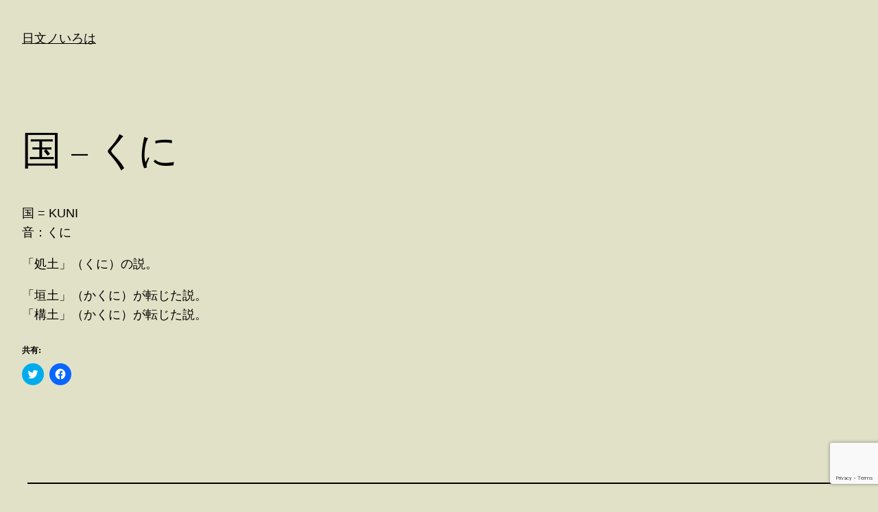

--- FILE ---
content_type: text/html; charset=utf-8
request_url: https://www.google.com/recaptcha/api2/anchor?ar=1&k=6LfJmsUUAAAAAHQcHm4EL-SdLW1QDuAHnddwnIUF&co=aHR0cHM6Ly9oaWZ1bWktaXJvaGEuY29tOjQ0Mw..&hl=en&v=PoyoqOPhxBO7pBk68S4YbpHZ&size=invisible&anchor-ms=20000&execute-ms=30000&cb=7qix78f9mii4
body_size: 48695
content:
<!DOCTYPE HTML><html dir="ltr" lang="en"><head><meta http-equiv="Content-Type" content="text/html; charset=UTF-8">
<meta http-equiv="X-UA-Compatible" content="IE=edge">
<title>reCAPTCHA</title>
<style type="text/css">
/* cyrillic-ext */
@font-face {
  font-family: 'Roboto';
  font-style: normal;
  font-weight: 400;
  font-stretch: 100%;
  src: url(//fonts.gstatic.com/s/roboto/v48/KFO7CnqEu92Fr1ME7kSn66aGLdTylUAMa3GUBHMdazTgWw.woff2) format('woff2');
  unicode-range: U+0460-052F, U+1C80-1C8A, U+20B4, U+2DE0-2DFF, U+A640-A69F, U+FE2E-FE2F;
}
/* cyrillic */
@font-face {
  font-family: 'Roboto';
  font-style: normal;
  font-weight: 400;
  font-stretch: 100%;
  src: url(//fonts.gstatic.com/s/roboto/v48/KFO7CnqEu92Fr1ME7kSn66aGLdTylUAMa3iUBHMdazTgWw.woff2) format('woff2');
  unicode-range: U+0301, U+0400-045F, U+0490-0491, U+04B0-04B1, U+2116;
}
/* greek-ext */
@font-face {
  font-family: 'Roboto';
  font-style: normal;
  font-weight: 400;
  font-stretch: 100%;
  src: url(//fonts.gstatic.com/s/roboto/v48/KFO7CnqEu92Fr1ME7kSn66aGLdTylUAMa3CUBHMdazTgWw.woff2) format('woff2');
  unicode-range: U+1F00-1FFF;
}
/* greek */
@font-face {
  font-family: 'Roboto';
  font-style: normal;
  font-weight: 400;
  font-stretch: 100%;
  src: url(//fonts.gstatic.com/s/roboto/v48/KFO7CnqEu92Fr1ME7kSn66aGLdTylUAMa3-UBHMdazTgWw.woff2) format('woff2');
  unicode-range: U+0370-0377, U+037A-037F, U+0384-038A, U+038C, U+038E-03A1, U+03A3-03FF;
}
/* math */
@font-face {
  font-family: 'Roboto';
  font-style: normal;
  font-weight: 400;
  font-stretch: 100%;
  src: url(//fonts.gstatic.com/s/roboto/v48/KFO7CnqEu92Fr1ME7kSn66aGLdTylUAMawCUBHMdazTgWw.woff2) format('woff2');
  unicode-range: U+0302-0303, U+0305, U+0307-0308, U+0310, U+0312, U+0315, U+031A, U+0326-0327, U+032C, U+032F-0330, U+0332-0333, U+0338, U+033A, U+0346, U+034D, U+0391-03A1, U+03A3-03A9, U+03B1-03C9, U+03D1, U+03D5-03D6, U+03F0-03F1, U+03F4-03F5, U+2016-2017, U+2034-2038, U+203C, U+2040, U+2043, U+2047, U+2050, U+2057, U+205F, U+2070-2071, U+2074-208E, U+2090-209C, U+20D0-20DC, U+20E1, U+20E5-20EF, U+2100-2112, U+2114-2115, U+2117-2121, U+2123-214F, U+2190, U+2192, U+2194-21AE, U+21B0-21E5, U+21F1-21F2, U+21F4-2211, U+2213-2214, U+2216-22FF, U+2308-230B, U+2310, U+2319, U+231C-2321, U+2336-237A, U+237C, U+2395, U+239B-23B7, U+23D0, U+23DC-23E1, U+2474-2475, U+25AF, U+25B3, U+25B7, U+25BD, U+25C1, U+25CA, U+25CC, U+25FB, U+266D-266F, U+27C0-27FF, U+2900-2AFF, U+2B0E-2B11, U+2B30-2B4C, U+2BFE, U+3030, U+FF5B, U+FF5D, U+1D400-1D7FF, U+1EE00-1EEFF;
}
/* symbols */
@font-face {
  font-family: 'Roboto';
  font-style: normal;
  font-weight: 400;
  font-stretch: 100%;
  src: url(//fonts.gstatic.com/s/roboto/v48/KFO7CnqEu92Fr1ME7kSn66aGLdTylUAMaxKUBHMdazTgWw.woff2) format('woff2');
  unicode-range: U+0001-000C, U+000E-001F, U+007F-009F, U+20DD-20E0, U+20E2-20E4, U+2150-218F, U+2190, U+2192, U+2194-2199, U+21AF, U+21E6-21F0, U+21F3, U+2218-2219, U+2299, U+22C4-22C6, U+2300-243F, U+2440-244A, U+2460-24FF, U+25A0-27BF, U+2800-28FF, U+2921-2922, U+2981, U+29BF, U+29EB, U+2B00-2BFF, U+4DC0-4DFF, U+FFF9-FFFB, U+10140-1018E, U+10190-1019C, U+101A0, U+101D0-101FD, U+102E0-102FB, U+10E60-10E7E, U+1D2C0-1D2D3, U+1D2E0-1D37F, U+1F000-1F0FF, U+1F100-1F1AD, U+1F1E6-1F1FF, U+1F30D-1F30F, U+1F315, U+1F31C, U+1F31E, U+1F320-1F32C, U+1F336, U+1F378, U+1F37D, U+1F382, U+1F393-1F39F, U+1F3A7-1F3A8, U+1F3AC-1F3AF, U+1F3C2, U+1F3C4-1F3C6, U+1F3CA-1F3CE, U+1F3D4-1F3E0, U+1F3ED, U+1F3F1-1F3F3, U+1F3F5-1F3F7, U+1F408, U+1F415, U+1F41F, U+1F426, U+1F43F, U+1F441-1F442, U+1F444, U+1F446-1F449, U+1F44C-1F44E, U+1F453, U+1F46A, U+1F47D, U+1F4A3, U+1F4B0, U+1F4B3, U+1F4B9, U+1F4BB, U+1F4BF, U+1F4C8-1F4CB, U+1F4D6, U+1F4DA, U+1F4DF, U+1F4E3-1F4E6, U+1F4EA-1F4ED, U+1F4F7, U+1F4F9-1F4FB, U+1F4FD-1F4FE, U+1F503, U+1F507-1F50B, U+1F50D, U+1F512-1F513, U+1F53E-1F54A, U+1F54F-1F5FA, U+1F610, U+1F650-1F67F, U+1F687, U+1F68D, U+1F691, U+1F694, U+1F698, U+1F6AD, U+1F6B2, U+1F6B9-1F6BA, U+1F6BC, U+1F6C6-1F6CF, U+1F6D3-1F6D7, U+1F6E0-1F6EA, U+1F6F0-1F6F3, U+1F6F7-1F6FC, U+1F700-1F7FF, U+1F800-1F80B, U+1F810-1F847, U+1F850-1F859, U+1F860-1F887, U+1F890-1F8AD, U+1F8B0-1F8BB, U+1F8C0-1F8C1, U+1F900-1F90B, U+1F93B, U+1F946, U+1F984, U+1F996, U+1F9E9, U+1FA00-1FA6F, U+1FA70-1FA7C, U+1FA80-1FA89, U+1FA8F-1FAC6, U+1FACE-1FADC, U+1FADF-1FAE9, U+1FAF0-1FAF8, U+1FB00-1FBFF;
}
/* vietnamese */
@font-face {
  font-family: 'Roboto';
  font-style: normal;
  font-weight: 400;
  font-stretch: 100%;
  src: url(//fonts.gstatic.com/s/roboto/v48/KFO7CnqEu92Fr1ME7kSn66aGLdTylUAMa3OUBHMdazTgWw.woff2) format('woff2');
  unicode-range: U+0102-0103, U+0110-0111, U+0128-0129, U+0168-0169, U+01A0-01A1, U+01AF-01B0, U+0300-0301, U+0303-0304, U+0308-0309, U+0323, U+0329, U+1EA0-1EF9, U+20AB;
}
/* latin-ext */
@font-face {
  font-family: 'Roboto';
  font-style: normal;
  font-weight: 400;
  font-stretch: 100%;
  src: url(//fonts.gstatic.com/s/roboto/v48/KFO7CnqEu92Fr1ME7kSn66aGLdTylUAMa3KUBHMdazTgWw.woff2) format('woff2');
  unicode-range: U+0100-02BA, U+02BD-02C5, U+02C7-02CC, U+02CE-02D7, U+02DD-02FF, U+0304, U+0308, U+0329, U+1D00-1DBF, U+1E00-1E9F, U+1EF2-1EFF, U+2020, U+20A0-20AB, U+20AD-20C0, U+2113, U+2C60-2C7F, U+A720-A7FF;
}
/* latin */
@font-face {
  font-family: 'Roboto';
  font-style: normal;
  font-weight: 400;
  font-stretch: 100%;
  src: url(//fonts.gstatic.com/s/roboto/v48/KFO7CnqEu92Fr1ME7kSn66aGLdTylUAMa3yUBHMdazQ.woff2) format('woff2');
  unicode-range: U+0000-00FF, U+0131, U+0152-0153, U+02BB-02BC, U+02C6, U+02DA, U+02DC, U+0304, U+0308, U+0329, U+2000-206F, U+20AC, U+2122, U+2191, U+2193, U+2212, U+2215, U+FEFF, U+FFFD;
}
/* cyrillic-ext */
@font-face {
  font-family: 'Roboto';
  font-style: normal;
  font-weight: 500;
  font-stretch: 100%;
  src: url(//fonts.gstatic.com/s/roboto/v48/KFO7CnqEu92Fr1ME7kSn66aGLdTylUAMa3GUBHMdazTgWw.woff2) format('woff2');
  unicode-range: U+0460-052F, U+1C80-1C8A, U+20B4, U+2DE0-2DFF, U+A640-A69F, U+FE2E-FE2F;
}
/* cyrillic */
@font-face {
  font-family: 'Roboto';
  font-style: normal;
  font-weight: 500;
  font-stretch: 100%;
  src: url(//fonts.gstatic.com/s/roboto/v48/KFO7CnqEu92Fr1ME7kSn66aGLdTylUAMa3iUBHMdazTgWw.woff2) format('woff2');
  unicode-range: U+0301, U+0400-045F, U+0490-0491, U+04B0-04B1, U+2116;
}
/* greek-ext */
@font-face {
  font-family: 'Roboto';
  font-style: normal;
  font-weight: 500;
  font-stretch: 100%;
  src: url(//fonts.gstatic.com/s/roboto/v48/KFO7CnqEu92Fr1ME7kSn66aGLdTylUAMa3CUBHMdazTgWw.woff2) format('woff2');
  unicode-range: U+1F00-1FFF;
}
/* greek */
@font-face {
  font-family: 'Roboto';
  font-style: normal;
  font-weight: 500;
  font-stretch: 100%;
  src: url(//fonts.gstatic.com/s/roboto/v48/KFO7CnqEu92Fr1ME7kSn66aGLdTylUAMa3-UBHMdazTgWw.woff2) format('woff2');
  unicode-range: U+0370-0377, U+037A-037F, U+0384-038A, U+038C, U+038E-03A1, U+03A3-03FF;
}
/* math */
@font-face {
  font-family: 'Roboto';
  font-style: normal;
  font-weight: 500;
  font-stretch: 100%;
  src: url(//fonts.gstatic.com/s/roboto/v48/KFO7CnqEu92Fr1ME7kSn66aGLdTylUAMawCUBHMdazTgWw.woff2) format('woff2');
  unicode-range: U+0302-0303, U+0305, U+0307-0308, U+0310, U+0312, U+0315, U+031A, U+0326-0327, U+032C, U+032F-0330, U+0332-0333, U+0338, U+033A, U+0346, U+034D, U+0391-03A1, U+03A3-03A9, U+03B1-03C9, U+03D1, U+03D5-03D6, U+03F0-03F1, U+03F4-03F5, U+2016-2017, U+2034-2038, U+203C, U+2040, U+2043, U+2047, U+2050, U+2057, U+205F, U+2070-2071, U+2074-208E, U+2090-209C, U+20D0-20DC, U+20E1, U+20E5-20EF, U+2100-2112, U+2114-2115, U+2117-2121, U+2123-214F, U+2190, U+2192, U+2194-21AE, U+21B0-21E5, U+21F1-21F2, U+21F4-2211, U+2213-2214, U+2216-22FF, U+2308-230B, U+2310, U+2319, U+231C-2321, U+2336-237A, U+237C, U+2395, U+239B-23B7, U+23D0, U+23DC-23E1, U+2474-2475, U+25AF, U+25B3, U+25B7, U+25BD, U+25C1, U+25CA, U+25CC, U+25FB, U+266D-266F, U+27C0-27FF, U+2900-2AFF, U+2B0E-2B11, U+2B30-2B4C, U+2BFE, U+3030, U+FF5B, U+FF5D, U+1D400-1D7FF, U+1EE00-1EEFF;
}
/* symbols */
@font-face {
  font-family: 'Roboto';
  font-style: normal;
  font-weight: 500;
  font-stretch: 100%;
  src: url(//fonts.gstatic.com/s/roboto/v48/KFO7CnqEu92Fr1ME7kSn66aGLdTylUAMaxKUBHMdazTgWw.woff2) format('woff2');
  unicode-range: U+0001-000C, U+000E-001F, U+007F-009F, U+20DD-20E0, U+20E2-20E4, U+2150-218F, U+2190, U+2192, U+2194-2199, U+21AF, U+21E6-21F0, U+21F3, U+2218-2219, U+2299, U+22C4-22C6, U+2300-243F, U+2440-244A, U+2460-24FF, U+25A0-27BF, U+2800-28FF, U+2921-2922, U+2981, U+29BF, U+29EB, U+2B00-2BFF, U+4DC0-4DFF, U+FFF9-FFFB, U+10140-1018E, U+10190-1019C, U+101A0, U+101D0-101FD, U+102E0-102FB, U+10E60-10E7E, U+1D2C0-1D2D3, U+1D2E0-1D37F, U+1F000-1F0FF, U+1F100-1F1AD, U+1F1E6-1F1FF, U+1F30D-1F30F, U+1F315, U+1F31C, U+1F31E, U+1F320-1F32C, U+1F336, U+1F378, U+1F37D, U+1F382, U+1F393-1F39F, U+1F3A7-1F3A8, U+1F3AC-1F3AF, U+1F3C2, U+1F3C4-1F3C6, U+1F3CA-1F3CE, U+1F3D4-1F3E0, U+1F3ED, U+1F3F1-1F3F3, U+1F3F5-1F3F7, U+1F408, U+1F415, U+1F41F, U+1F426, U+1F43F, U+1F441-1F442, U+1F444, U+1F446-1F449, U+1F44C-1F44E, U+1F453, U+1F46A, U+1F47D, U+1F4A3, U+1F4B0, U+1F4B3, U+1F4B9, U+1F4BB, U+1F4BF, U+1F4C8-1F4CB, U+1F4D6, U+1F4DA, U+1F4DF, U+1F4E3-1F4E6, U+1F4EA-1F4ED, U+1F4F7, U+1F4F9-1F4FB, U+1F4FD-1F4FE, U+1F503, U+1F507-1F50B, U+1F50D, U+1F512-1F513, U+1F53E-1F54A, U+1F54F-1F5FA, U+1F610, U+1F650-1F67F, U+1F687, U+1F68D, U+1F691, U+1F694, U+1F698, U+1F6AD, U+1F6B2, U+1F6B9-1F6BA, U+1F6BC, U+1F6C6-1F6CF, U+1F6D3-1F6D7, U+1F6E0-1F6EA, U+1F6F0-1F6F3, U+1F6F7-1F6FC, U+1F700-1F7FF, U+1F800-1F80B, U+1F810-1F847, U+1F850-1F859, U+1F860-1F887, U+1F890-1F8AD, U+1F8B0-1F8BB, U+1F8C0-1F8C1, U+1F900-1F90B, U+1F93B, U+1F946, U+1F984, U+1F996, U+1F9E9, U+1FA00-1FA6F, U+1FA70-1FA7C, U+1FA80-1FA89, U+1FA8F-1FAC6, U+1FACE-1FADC, U+1FADF-1FAE9, U+1FAF0-1FAF8, U+1FB00-1FBFF;
}
/* vietnamese */
@font-face {
  font-family: 'Roboto';
  font-style: normal;
  font-weight: 500;
  font-stretch: 100%;
  src: url(//fonts.gstatic.com/s/roboto/v48/KFO7CnqEu92Fr1ME7kSn66aGLdTylUAMa3OUBHMdazTgWw.woff2) format('woff2');
  unicode-range: U+0102-0103, U+0110-0111, U+0128-0129, U+0168-0169, U+01A0-01A1, U+01AF-01B0, U+0300-0301, U+0303-0304, U+0308-0309, U+0323, U+0329, U+1EA0-1EF9, U+20AB;
}
/* latin-ext */
@font-face {
  font-family: 'Roboto';
  font-style: normal;
  font-weight: 500;
  font-stretch: 100%;
  src: url(//fonts.gstatic.com/s/roboto/v48/KFO7CnqEu92Fr1ME7kSn66aGLdTylUAMa3KUBHMdazTgWw.woff2) format('woff2');
  unicode-range: U+0100-02BA, U+02BD-02C5, U+02C7-02CC, U+02CE-02D7, U+02DD-02FF, U+0304, U+0308, U+0329, U+1D00-1DBF, U+1E00-1E9F, U+1EF2-1EFF, U+2020, U+20A0-20AB, U+20AD-20C0, U+2113, U+2C60-2C7F, U+A720-A7FF;
}
/* latin */
@font-face {
  font-family: 'Roboto';
  font-style: normal;
  font-weight: 500;
  font-stretch: 100%;
  src: url(//fonts.gstatic.com/s/roboto/v48/KFO7CnqEu92Fr1ME7kSn66aGLdTylUAMa3yUBHMdazQ.woff2) format('woff2');
  unicode-range: U+0000-00FF, U+0131, U+0152-0153, U+02BB-02BC, U+02C6, U+02DA, U+02DC, U+0304, U+0308, U+0329, U+2000-206F, U+20AC, U+2122, U+2191, U+2193, U+2212, U+2215, U+FEFF, U+FFFD;
}
/* cyrillic-ext */
@font-face {
  font-family: 'Roboto';
  font-style: normal;
  font-weight: 900;
  font-stretch: 100%;
  src: url(//fonts.gstatic.com/s/roboto/v48/KFO7CnqEu92Fr1ME7kSn66aGLdTylUAMa3GUBHMdazTgWw.woff2) format('woff2');
  unicode-range: U+0460-052F, U+1C80-1C8A, U+20B4, U+2DE0-2DFF, U+A640-A69F, U+FE2E-FE2F;
}
/* cyrillic */
@font-face {
  font-family: 'Roboto';
  font-style: normal;
  font-weight: 900;
  font-stretch: 100%;
  src: url(//fonts.gstatic.com/s/roboto/v48/KFO7CnqEu92Fr1ME7kSn66aGLdTylUAMa3iUBHMdazTgWw.woff2) format('woff2');
  unicode-range: U+0301, U+0400-045F, U+0490-0491, U+04B0-04B1, U+2116;
}
/* greek-ext */
@font-face {
  font-family: 'Roboto';
  font-style: normal;
  font-weight: 900;
  font-stretch: 100%;
  src: url(//fonts.gstatic.com/s/roboto/v48/KFO7CnqEu92Fr1ME7kSn66aGLdTylUAMa3CUBHMdazTgWw.woff2) format('woff2');
  unicode-range: U+1F00-1FFF;
}
/* greek */
@font-face {
  font-family: 'Roboto';
  font-style: normal;
  font-weight: 900;
  font-stretch: 100%;
  src: url(//fonts.gstatic.com/s/roboto/v48/KFO7CnqEu92Fr1ME7kSn66aGLdTylUAMa3-UBHMdazTgWw.woff2) format('woff2');
  unicode-range: U+0370-0377, U+037A-037F, U+0384-038A, U+038C, U+038E-03A1, U+03A3-03FF;
}
/* math */
@font-face {
  font-family: 'Roboto';
  font-style: normal;
  font-weight: 900;
  font-stretch: 100%;
  src: url(//fonts.gstatic.com/s/roboto/v48/KFO7CnqEu92Fr1ME7kSn66aGLdTylUAMawCUBHMdazTgWw.woff2) format('woff2');
  unicode-range: U+0302-0303, U+0305, U+0307-0308, U+0310, U+0312, U+0315, U+031A, U+0326-0327, U+032C, U+032F-0330, U+0332-0333, U+0338, U+033A, U+0346, U+034D, U+0391-03A1, U+03A3-03A9, U+03B1-03C9, U+03D1, U+03D5-03D6, U+03F0-03F1, U+03F4-03F5, U+2016-2017, U+2034-2038, U+203C, U+2040, U+2043, U+2047, U+2050, U+2057, U+205F, U+2070-2071, U+2074-208E, U+2090-209C, U+20D0-20DC, U+20E1, U+20E5-20EF, U+2100-2112, U+2114-2115, U+2117-2121, U+2123-214F, U+2190, U+2192, U+2194-21AE, U+21B0-21E5, U+21F1-21F2, U+21F4-2211, U+2213-2214, U+2216-22FF, U+2308-230B, U+2310, U+2319, U+231C-2321, U+2336-237A, U+237C, U+2395, U+239B-23B7, U+23D0, U+23DC-23E1, U+2474-2475, U+25AF, U+25B3, U+25B7, U+25BD, U+25C1, U+25CA, U+25CC, U+25FB, U+266D-266F, U+27C0-27FF, U+2900-2AFF, U+2B0E-2B11, U+2B30-2B4C, U+2BFE, U+3030, U+FF5B, U+FF5D, U+1D400-1D7FF, U+1EE00-1EEFF;
}
/* symbols */
@font-face {
  font-family: 'Roboto';
  font-style: normal;
  font-weight: 900;
  font-stretch: 100%;
  src: url(//fonts.gstatic.com/s/roboto/v48/KFO7CnqEu92Fr1ME7kSn66aGLdTylUAMaxKUBHMdazTgWw.woff2) format('woff2');
  unicode-range: U+0001-000C, U+000E-001F, U+007F-009F, U+20DD-20E0, U+20E2-20E4, U+2150-218F, U+2190, U+2192, U+2194-2199, U+21AF, U+21E6-21F0, U+21F3, U+2218-2219, U+2299, U+22C4-22C6, U+2300-243F, U+2440-244A, U+2460-24FF, U+25A0-27BF, U+2800-28FF, U+2921-2922, U+2981, U+29BF, U+29EB, U+2B00-2BFF, U+4DC0-4DFF, U+FFF9-FFFB, U+10140-1018E, U+10190-1019C, U+101A0, U+101D0-101FD, U+102E0-102FB, U+10E60-10E7E, U+1D2C0-1D2D3, U+1D2E0-1D37F, U+1F000-1F0FF, U+1F100-1F1AD, U+1F1E6-1F1FF, U+1F30D-1F30F, U+1F315, U+1F31C, U+1F31E, U+1F320-1F32C, U+1F336, U+1F378, U+1F37D, U+1F382, U+1F393-1F39F, U+1F3A7-1F3A8, U+1F3AC-1F3AF, U+1F3C2, U+1F3C4-1F3C6, U+1F3CA-1F3CE, U+1F3D4-1F3E0, U+1F3ED, U+1F3F1-1F3F3, U+1F3F5-1F3F7, U+1F408, U+1F415, U+1F41F, U+1F426, U+1F43F, U+1F441-1F442, U+1F444, U+1F446-1F449, U+1F44C-1F44E, U+1F453, U+1F46A, U+1F47D, U+1F4A3, U+1F4B0, U+1F4B3, U+1F4B9, U+1F4BB, U+1F4BF, U+1F4C8-1F4CB, U+1F4D6, U+1F4DA, U+1F4DF, U+1F4E3-1F4E6, U+1F4EA-1F4ED, U+1F4F7, U+1F4F9-1F4FB, U+1F4FD-1F4FE, U+1F503, U+1F507-1F50B, U+1F50D, U+1F512-1F513, U+1F53E-1F54A, U+1F54F-1F5FA, U+1F610, U+1F650-1F67F, U+1F687, U+1F68D, U+1F691, U+1F694, U+1F698, U+1F6AD, U+1F6B2, U+1F6B9-1F6BA, U+1F6BC, U+1F6C6-1F6CF, U+1F6D3-1F6D7, U+1F6E0-1F6EA, U+1F6F0-1F6F3, U+1F6F7-1F6FC, U+1F700-1F7FF, U+1F800-1F80B, U+1F810-1F847, U+1F850-1F859, U+1F860-1F887, U+1F890-1F8AD, U+1F8B0-1F8BB, U+1F8C0-1F8C1, U+1F900-1F90B, U+1F93B, U+1F946, U+1F984, U+1F996, U+1F9E9, U+1FA00-1FA6F, U+1FA70-1FA7C, U+1FA80-1FA89, U+1FA8F-1FAC6, U+1FACE-1FADC, U+1FADF-1FAE9, U+1FAF0-1FAF8, U+1FB00-1FBFF;
}
/* vietnamese */
@font-face {
  font-family: 'Roboto';
  font-style: normal;
  font-weight: 900;
  font-stretch: 100%;
  src: url(//fonts.gstatic.com/s/roboto/v48/KFO7CnqEu92Fr1ME7kSn66aGLdTylUAMa3OUBHMdazTgWw.woff2) format('woff2');
  unicode-range: U+0102-0103, U+0110-0111, U+0128-0129, U+0168-0169, U+01A0-01A1, U+01AF-01B0, U+0300-0301, U+0303-0304, U+0308-0309, U+0323, U+0329, U+1EA0-1EF9, U+20AB;
}
/* latin-ext */
@font-face {
  font-family: 'Roboto';
  font-style: normal;
  font-weight: 900;
  font-stretch: 100%;
  src: url(//fonts.gstatic.com/s/roboto/v48/KFO7CnqEu92Fr1ME7kSn66aGLdTylUAMa3KUBHMdazTgWw.woff2) format('woff2');
  unicode-range: U+0100-02BA, U+02BD-02C5, U+02C7-02CC, U+02CE-02D7, U+02DD-02FF, U+0304, U+0308, U+0329, U+1D00-1DBF, U+1E00-1E9F, U+1EF2-1EFF, U+2020, U+20A0-20AB, U+20AD-20C0, U+2113, U+2C60-2C7F, U+A720-A7FF;
}
/* latin */
@font-face {
  font-family: 'Roboto';
  font-style: normal;
  font-weight: 900;
  font-stretch: 100%;
  src: url(//fonts.gstatic.com/s/roboto/v48/KFO7CnqEu92Fr1ME7kSn66aGLdTylUAMa3yUBHMdazQ.woff2) format('woff2');
  unicode-range: U+0000-00FF, U+0131, U+0152-0153, U+02BB-02BC, U+02C6, U+02DA, U+02DC, U+0304, U+0308, U+0329, U+2000-206F, U+20AC, U+2122, U+2191, U+2193, U+2212, U+2215, U+FEFF, U+FFFD;
}

</style>
<link rel="stylesheet" type="text/css" href="https://www.gstatic.com/recaptcha/releases/PoyoqOPhxBO7pBk68S4YbpHZ/styles__ltr.css">
<script nonce="LI4tCVX47IJbJojsGvXAWg" type="text/javascript">window['__recaptcha_api'] = 'https://www.google.com/recaptcha/api2/';</script>
<script type="text/javascript" src="https://www.gstatic.com/recaptcha/releases/PoyoqOPhxBO7pBk68S4YbpHZ/recaptcha__en.js" nonce="LI4tCVX47IJbJojsGvXAWg">
      
    </script></head>
<body><div id="rc-anchor-alert" class="rc-anchor-alert"></div>
<input type="hidden" id="recaptcha-token" value="[base64]">
<script type="text/javascript" nonce="LI4tCVX47IJbJojsGvXAWg">
      recaptcha.anchor.Main.init("[\x22ainput\x22,[\x22bgdata\x22,\x22\x22,\[base64]/[base64]/[base64]/[base64]/[base64]/[base64]/KGcoTywyNTMsTy5PKSxVRyhPLEMpKTpnKE8sMjUzLEMpLE8pKSxsKSksTykpfSxieT1mdW5jdGlvbihDLE8sdSxsKXtmb3IobD0odT1SKEMpLDApO08+MDtPLS0pbD1sPDw4fFooQyk7ZyhDLHUsbCl9LFVHPWZ1bmN0aW9uKEMsTyl7Qy5pLmxlbmd0aD4xMDQ/[base64]/[base64]/[base64]/[base64]/[base64]/[base64]/[base64]\\u003d\x22,\[base64]\\u003d\x22,\x22w5xbw5/Ct0nCvkEVJyjDpsKAYsKKw6U7w6vDu2DDk3stw5LCrF3CkMOKKH8gBgJ6UljDg11Wwq7Dh2bDt8O+w7rDiAfDhMO2X8Kiwp7CicOHAMOIJQDDjzQiR8OFXEzDjsOCU8KMHMKmw5/CjMKvwrgQwpTCknHChjx9a2tMUUTDkUnDgMO+R8OAw6vCssKgwrXCqcOswoV7dFwLMikRWHc7WcOEwoHCog/[base64]/MnTCpMKpdUPCrcK1dMKldcO1wptDacKOc0gDw4HDpGDDjgwjw78PRTZyw6tjwr/Dsk/DmRQSFEVIw5HDu8KDw48Lwoc2O8KOwqMvwq/CqcO2w7vDqxbDgsOIw6DCnlICDS/CrcOSw4hTbMO7w6p5w7PCsQ5kw7VdfH1/OMOJwqVLwoDCmcKkw4pufcKPOcObTMK5InxLw6QXw4/CmcOrw6vCoXDCtFxoRXAow4rCsw8Jw69vJ8KbwqB6TMOIOSBaeFARUsKgwqrCtiEVKMKkwoxjSsOrO8KAwoDDuWsyw5/CiMKdwpNgw7UbRcOHwrTCtxTCjcKcwrnDisOeY8KMTifDtxvCnjPDg8KVwoHCo8OZw5dWwqsBw6LDq0DCncOKwrbCi27DosK8K2I8wocbw7VBScK5wrUBYsKaw6fDmTTDnFrDpygpw6pqwo7DrSvDv8KRf8OcwoPCi8KGw6c/[base64]/[base64]/wqwxUcOwcMOGG3DDtMKxckQRwpvCsTtaGMOJw7XCn8OMwpPDocKOwrBjw6gkwohnwrZBw6TCjHZWwrZdOA7Cm8OPdMONwo91w6vDqQ5nw413w5HDhAvDmBLCvcKvwq0HPsO7MMK7DwjCgsKOCMKjw7kvw4nCgydawoBWA0/[base64]/DhFI7OxvDgsOtN2lEQMOoGmHDg8O6KMKRWQ7Dtk4+w4/DnMODNcOcwpDDhxjCssO3TnPDkRR7w7F5w5Rewqd7LsOVAW1UWygxwoUgChXCqMKVGsOiw6bDl8K9wogLRxPDmFfDuVJ4ZgDDlMOBM8K3w7czVcK2BcKMWMKDwpYdWQU0exnCgcK9w4gywpzCh8Ksw582wrdnwpleHMOtwpAcS8KtwpMiJTfCrhFKFGvCvVvCsF1/[base64]/DpWlHwrHDtGjChsKeAwEmw7zCkVwPwqPDoBZtW1XDvknCqjrCvsO9wrbDr8O+VUbDpirDpsOkLxhjw5vCpnF0wogQY8KQC8OERT1RwoduXMKVIHs1wo8IwrvDhcKTHMOuVRfCnyHCs2nDgUHDs8Oow5PDgcO1wrFGGcOxHQR2TmojGSzCu0fCqg/CmXTDhFY8LMKAQsKRwpLCjTXDs1zDosK5fDLDo8KHCcOHwpzDrMKudMOMN8KQw68wE2Mrw7DDunfCksK7w5bCrB/[base64]/CucKaVwfCm8KiMMKAw482WFdmGBXCgsK7w4HDpMKlw4HDqxtxKH12WSrDgcKTbMKsU8O7w7jCkcOHw7JqccOfa8K6w5nDh8OKw5HCnCQXYMKTFxU/McK/[base64]/Cm8O1wrnCmx3CnsO/[base64]/DlsKJETMVb8OjU3rCsy04w7EEaMKCw70iwqVlFUNyATY9w68VA8Ksw6vCrQM9fxzCvMKVE3TCgsOlwopsGQ0yBXbDqkTCkMK7w7vDqMKxCsO6w6IJwrzClsKVOMOYXsOvH2k2w65MAsO+wq1jw6/CklbCpsKvO8KXwoPCv0zDpmDCp8KAY2F9wpwbVQrClFTDoTLCjMKaLXdNwrPDoH3Cs8Oiw57Di8KXdC45TcOHwojCoxHDocKHAW1Dw5ggw5LDmlHDni1+LMONwrrCtMOHHGnDncK6ZB/DqsKJawPCvMObYXjCmUMWPMKvTsKew4LDkcKKwqTCpQrChMKHwqUMQsKgwpYpwqLCmFvDrB/Di8KnRgDDoS/Dl8KvIm/Cs8O4w7/ClBgZIMKrIyrDkMOTb8OrVsKKw5YAwqd4woHCkcKfw5nDlMKMwowOw4nCn8ONwqrCtG/Dqlg1GxpsRRJywpVcAcOLwo17w6LDqyYOK1TCl1ROw5U9wo5Aw4DDomvCpW0pwrHCulshwrnCmQrDsGpLwoNDw7gOw4AUflbDpsKXasO9wovCucOcwqELwqpTY0Mpew1EWnrChhkVX8OOw7HClggSGAfDuCc/R8KrwrPCnMKbdMOGw45ew7UFw4TCjUE+w4ZSejA3c3pPF8O/[base64]/Dq8KeJ0/DvHpLOXTDln3DvsOhw79kWzNmU8Ovw73Do0dkwoDCssOlw7oEwrVWw7Uqwo9haMKpwrDDicO8w4cUSRJ1YcOPbUTCkcOlPMKVw4gYw7Yhw5tIWWwswrDCr8Opw7nCsk8Aw5chwoFZwr0+worCg0HCpFXDvMKJUCvCv8OPeizCjsKoLEvDpsOMdVxre2lXwo/DsQkawrwpw7ZNw4MDw7gVYCjCiEcREMOBwrjCrcOCZcK7cDbDoUMZwr0iwojCgMOscQF/[base64]/CjH9ZUcO2bipBwonDtU4pw7UZRsK6wojCkcOKF8KAw5rDnXnCpDN0w4Y2wqLDgsOfw659IsK/[base64]/CrRlKUMOTQCsPw64vwpbDhcKQwpXDoMKxT2Fmw7TCpXVlw7cSGwgDEmXDmyDCriPDrMOMwr4Qw6DDtcOlw4ZBGyoEVcOHw7HCiRvDmkDCv8OGF8K4wo3Cl1TCgcKjO8Krw6UMWDJ+ZsObw4d5BzXCrsOGIsKQw5jDvkA/dj3Cq30NwpxEw5TDgzfCmiQ1wozDvcKSwpURwpzClUg/ecOsW1wKw4RAH8K5XAjCn8KRR1fDulomwrNPbsKcCcOMw65JbcKDeBzDolp/[base64]/DrMOFw6hvw6p7QCDDin3CpcKkwo3Ds8KPwojDjcOAwpLCq1LClzouIHTDow5iwpTDu8KoAD8rLw1yw6TCs8OhwoAWacO1XcOuOmAFw5LDgMORwofCssO/[base64]/[base64]/CvsOsw6LCpsOgw48twqppwqHCucKvwoPCicOJwrkKw5fCmwnCo258wpPDlsKqw7fDm8Obw5rDm8KvJ1zCi8K6QxBVLsKqH8O/C1DDvcOWw7Fdw4zDpsKUwrvDj056ecKME8K0wqHCrMKlFhzCvwJ7wrHDucKkwrHDsMKvwpQvw7NfwrjDksOuw7LDisKjIsKPQzLDs8KbE8OcFkLCgcKbLVLCmsOjbXvCm8K3QsO8ZMODwrQlw7UIwptDwrbDhxXCpMORSsKcw4rDvi/DoAonLyXDqkYcVVLDvjTCtnfDsC/[base64]/R8OHw6syPxnCiQ1dw5Uew4/[base64]/DicKlwr7ChcOkw7DChGzCn8OHGB/CsMOMwrYqw4PCpWZLw6JaPcKmf8KmwrTDu8KheGNIw7XDgTsBfiR3aMKgw4dRQ8OTwqPCoX7DghtaW8OlND/Ch8OXwrrDqcOgwqfDhkl4RQIwaX1mPsKaw5BEXlTDpMKYJcKlfiDDiTLDoj/[base64]/[base64]/w5hVwoTDin1hSMKVwoPDrcOHcMKcwoTDmcO5Q8Kwwo/DhHN5dzJebhLDuMO9wq1Fb8OJSzB8w5TDnVzDsBHDvwEnasKew5QcfMK9wo4zwrPDu8OzLDzDmMKhen7CiW/CicOYNMOww5XCgV41w5XDncO7w6TCgcKUwpnCjgImH8Khf01tw6DDr8OmwqnDrcOTw5nDl8KJwoYIw7JIVMOtw5fCogFVBnM/[base64]/ChHBPOnvDgMKoEcO4FcOjNz44an4TBVLClXrDpsOpw5rCocOJw6h9w5HDt0bCrwXCrELCiMKXw6/Dj8OlwrMrw4oFBxkMTH5QwofDom/[base64]/ChcKQwrpgw6siw6/DvsKZw7YWw79Bw73DlAXCmGPCsMKew7HDjAfCvFzDkMOjwrElwqxHwr99a8Ovwo/Dg3JXV8KqwpMYb8OdZcOzKMKMWjddCcKnBMOvYXAeaHQUw6A1w7PCkUUxUsO4HVo5wq1VFVvCvwDDo8O6wr8qwqXCssKow57Dpn/DqEwawpw1P8Ktw7hPw7XDtMO+EcKBw4XCmmQhw6s/HMK3w4UOTkUVw6HDhMKGHcOAw5spbSPCmsK7TcK7w4zCpMO+w7RiV8KYwpvDo8K5S8KqATLCoMOxw7TCrxLDgknCqsK4wojCq8OQBMOxwrvCvMO7VVPCjWHDpgvDh8O7woJFw4HDnisnw5lswrVNTMKRwpPCqVLDnMKLO8OZOz1DCcKhGwjChMO/EjtvOsKfN8Olw4ZHwpXDjQtiEsKEwoQ0cxTDl8Khw7fDuMKWwpFWw5XCtX4dfsKxw69OfBnDtMKZWMK2wrzDsMOGbcOIbcOBwo5EV1wywpfDtiIDScOhwpfDrQoyRcKawo1AwrUZUBIXwq5yJgpOwqNvwqQPUxJNwp/DosO2wrwHwqVuCDjDl8OAJiXDusKNIMO7wrvDnjopfsK5w6lnwrAXw5ZMwrIFN1PCjGvDkMKpN8Kbwp8uXMO3wqXClsOVw60zwrwAEzUuwqPCpcOzXWweVgHCmMK7w5QRw5lvQz8swq/[base64]/[base64]/bMOUwowJUW8xJcOhwrnDpU7Dsns1w5VNaMKuZxRvwqvDm8O/[base64]/DuQw+W1IjH8KAwrscYTpzVwQ/w490woxwcXJpUcKbw6NDw740a3o/EQl7cSnCjcKPbGQrwrXDs8OyOcKnVWrDpyzDsCQcR1/DhMK8GMOOWMOgwpXCjmLDqA8hw5HDszDDpsKMwqo0TsO7wq9Cwr9ow6XDr8OgwrfDlsKCOcKyCgoXH8KQIGEmOcK5w6TDnAPClcOIw6DDjsOAERjCqRErVsK7MS3CgsO+PsOQZSPCusOpe8OlCcKYwrXDvQsYw4UywpXDiMOgwr9zZljDk8O/w64bGhZxw4FoE8OrJCvDv8O7RHliw4LCkHccMsKeYWrDkMKLw4jClw/[base64]/CjcOvw5F/wrrCjBdpw48twrwGw6xJw7PDo8O2XMOKwqA1wpV7K8KzJ8O6RjPCi1bDmMO0fsKEK8K1wrl/w5hDN8K4w5YJwpRuw5IVRsK4w4zCvsOgcxEBw6M6w77DhcKaH8OKw73Cj8Kkw4hCwq3DpMK3w7fCv8O+PlUVwq8rwrsGGg0fw4BkDMKOJ8OhwoAhw4oAwpPCmMK2wo0aMMKswpPCuMK6P2TDj8OuE2oewoRZAUHCksOSJsO/wqnCpMO+w6TDrxYvw4TCs8O/wo0Vw6fCqgDCrsOuwq/[base64]/[base64]/DoUwRf0TClRs7wq0swrbDg3RawqdzQh1awqQxwojDlcOjw63DjzF7w4wfFsKSw4scFsK0wpvCnMKsZMKAw58uUl8Tw5XDp8KtX0DDm8Kiw6x9w4vDuQ09woFFMsKjwoHCncKLK8KZPB/CnRR9c1vCj8K5LWvDh2LDkcKPwo3DjcOZw58/STrCj0DDrlJDw7xWT8KCVMKDPx7CrMKPwopcw7U/SnPDsBbCo8OySB9gRl8vOl/CssK5wqIfw4rCsMK/wooCFQcWbF40Y8KmUMOkwpwqR8KSw4NMwq4Vw6TDhyTDlxXCl8KDGkgKw7zCggp+w6XDmMK7w7Iew7xeGMKlwrEpCcKrw7Ebw4nDrcOTRsKVwpbDgMOjbMKmI8KAfcOSLgjClAjDqTpPw53ChTNbLEnCrcOQDsOuw7h8wqwwRsO4w6XDncK6fg/CjS59w5XDkT/[base64]/Dnh7CnnTClMKYw4RMKWpcwp/DlcKYXsOqXDsbw60AIyEtVsONQyQeT8OyAcK/[base64]/Cug1/TT8fAE7CsTBVwooSRVEQeDcFw5UnwpvDkhorDcKcb1zDoR3CkRvDh8K0YcKbw4ZmBjZbwpFIQFMQFcOnEUB2w47DgQpLwopBccOZLwEmIMONw5vDsMKdwrfCm8O+M8OewpsHQcK5w5rDtsOww4jDnEYJQEDDrlg5wq7Ck23DsBQCwrAVHcK/wpLDq8OGw7LCq8OcPX/Djn4Gw6rDrsK9KMOqw6sjw43DgkDDixfDglrCl3NueMOpZVTDqhZpw7LDoHAvwrF9w7UvP0PDvsOPAsKHDsObWMONZMKPR8O0ZQMCC8K7TMONb0dBw7bCmT3DlnbCgQzCtk/DmD5fw7g2J8ONT3sqwpDDnzU5KGbCtUUUwoDDki/DosKlw6XCuWRRw43Chy4YwobCh8OAwoTDrMK0Fk/CmMKkEBsLwqEIwpRDwrjDrWTCry3DqSZMVcKLw5AIb8KjwpssdXLCn8OJFCpYK8OCw7DDtQTCuAsoBFdTw7HCscOYTcOrw65Rw5B3wrYEw6diXsK+w4zDjMOuMA/Dk8O8w4PCtMK+L3vClsKjwqfDvmTDj2fDr8OXXgUBVsKbwpZew7rCvQDDhsOmLcKEaTLDgEbDjsOxNcOuOmk0wrsFTsOpw40HB8ORXAw+woXCkMOtwptdwqYhcGDDpkgowo/[base64]/DiMOxw5TDqEhIGnTDsWIkwrjCqcKuQ8KSwqbDjSbClcKuwrXDh8KnCEjCqcOiOGETw5MrQlLDoMOOw7/[base64]/[base64]/Cgy7DrsK9VsOew6sjXnTCoMKLTGQowr1CwpHCg8Kyw6rDgsO3ccK6woBcYB7Dl8O/UcKHTsO1d8OuwrrCmCvCqMKqw5DCpRNKaEsiw5NoVjHCoMKAI1c6MVFHw6BZw5/[base64]/Dt1ZwJMKNTSTCkUrDtlXDkBvDikbDi8Omw5TDsg5fwqYbLsKGwpnCgG/Dg8OuT8OMwqbDk345LGrDo8OewqnDvxQEdHLCp8KLPcKQw5NtwojDisKGWknCo2DDvzvCj8Kiwr/DnXpTTcKOFMOXHsOfwqQKwpjCnwzDq8K4w6YkGMOyPsKLQ8OOecKgw4IBw7pkwoQoScO6wofCk8Klw7ZTwqTDmMOWw6ZfwpgPwrMhw7zDpF1Qw7Mqw6XDqcKywrrCtCzCmErCrxXDrhDDssOWwqLCiMKKwpBieS85G3puSFfCswfDosO/wrPDtMKAWcKMw7J2PA3CkEsORiXDgWNHScOhK8K8LinCnlTDjRfDnV7DlRnCvMOzFXp8w7vCv8KsA2nCsMOQbcOPwqIiwrHDmcOjw47DtsOcw4PCssOzTcKnC2PDksKTEHALw4HCnAPCjMKSVcKLwoh+w5PCs8Ouw7p/wqnClHNKJMOXwoBMC0cEDn5KeS0pYMOcw4wKZSvCvh3CvwNjPEfCuMKhw59jditJwq87GUh7A1Zlw7pmwosTwrIlw6bDpkHDhBLCvkjCj2DDkExxTzg9VyXCnQhjQcOTwpXDqz/DmcKHTsKoZMOlw4bCtsKaNsKhwrs4wqrDsCjCosKpfj0sUTEmwpoJAQ0zw5kIwqR+J8KEF8OZwrw6Cn/DkhHDqHzDpsOGw4hxdTlYwoHDjcKWacOLK8OMw5DCmsKHeghdIC/DonLCtsKJHcOYTMKRV1LCvMKlF8OtdMKNVMOuw7/DoXjDp04MMsOxwpjCgh/CtAAjwrDDvsOFw5bCrsOqClfCscKswowYw5jCj8Ohw5LDmUHDsMKlwqHDoAfCqsKsw7LDnHPDmMOpZxDCpMKcwpTDpGLDmhjDtR5ww5R7FsKPesOGwoHCvTPCh8ODw7ZQZcKawrLCpMKRT2AMwoXDlCzDqMKpwqV8wqoYO8OHNsKJKMOqSy8zwot9O8K4wq7Cvm/CnwNTwpPCscKAFsOzw7gPQsKweGEHwrhqwoYOYsKHB8K5fsOIQmhXwr/[base64]/ET17w5HCr8OnwofCsCIMaMOuw4fCvzZCw7nDmMObw7jDjcOpw7XDtsOtCcKYwq7CsjzDtDzDkxkOw59lwoLCpVwFwpvDkcKBw4vDhQpRMzl9HMOXQMK4c8OgYsK8dzZnwqRuwok9wrwnA2rDiFYIGsKODcK/w70xw63DnMKofmrCm0I/w7s3wqDCgUhewoI8wr4DIRrDlEgvextWw5vChsOHFMKDbE7Cq8ODw4VXw77DlcOWJ8KCwrF5w4g3FkQpwqJXPFPCpTrCmCTCknPDqmTCg0p/[base64]/wqDDiHjClD8yQiU9SHIzVcKWK1fCrH3DoMOCwoLCnMOew4tpwrPClSZXw71FwprDnMK2UjkBB8KLfMOWZMODwp/Ci8Kdw63CsSLClT5RCsKvBcK4cMKNG8OHw6XDnG8wwoXCjiRBwq8tw4siw7TDhMO4wpDDuUrCimPDnsOdERvCliXCuMOrDnl0w4Nqw5nDm8O9w4ZAWBfCocOdPmNCEVsHMcKswrMSwow/NwpxwrR5w4XCkMOjw6PDpMOkwqx4bcKNw6dlw4/Dg8KDwr17XcKodgbDssOZw5V6JMKDw4/CisOxW8Kiw4orw5xSw7B2wrrDgcKOw6Q7w4LClX7Dl3UYw67DoB7DqRZhTmPCuXHClsO4w67DqinCjsKOwpLChxvDuMK6YMOiw5zDiMOPZRlmw5PCpsOLXhnCmHNuw4fDpg8EwqgpAF/[base64]/DmDlyZsKKwoY4w5HCncK5wq7DtcOWGcKGwoYbOsOYeMKqSsOjF1omwrXCm8KNPMKRQhpnIsO3GivDo8Onw5c/dBLDoXPCtRjClsOhw6vDtyfCoi/[base64]/CqsOhwrRSP18ywq8WTTXCmADCmMObfx0PwoTCvR4Df38HKmA0GU/DoD9vwoICw6xgcsKew7x+L8ONA8O7w5dWw4APIBJAw4XCrWNew6EqCMOtw4phwp7Ds1rDoCtAasOYw6RgwoReQMK/wqnDvzjDrSnCkMOVw4PDoCVHeS0fw7TDqUAdw43Csy/ClH3CkkUMwqZ+R8ORw5gpw4UHw6cAL8O6w6jDgcKAwptbeE3CgcOQOQ5bCsKzV8OkMjHDg8OVEsKgKAZwecK2Z2rCjcOYw4bDhsOJLDXDj8Krw4zDm8KWIBA6w7DCmWDCs1ccw6MKB8Kww70fwrgJesOPwoDCgBPDkgwNwp/DtMKAPSzDj8OcwpEtJcKhNz3DlX/CtcO/[base64]/Dk0xEw7XCp8OBWix/Qj3Djz3CsQEWZ21Xw7twwroGNcOEw5LCqcKCXFkmwqFQejbClMOYwr0Yw7h8w4DCqSvCqsKSPTDCsR9UdsO/aybClHQEXsKPwqJsNFk7XsOXw793LMKof8O5OFxhFHbCi8OnZMOfSm3CrMO+NTjCnUbCnw4dw6LDsnsLUMOJwqDDvHQjWDgUw5XCscOrISlvOsOIOsOsw4LCvV/CocOlccOhw49DwpjDrcKNwrrCo1bDpAPDjsOgw6XDuWvCuGrCpsKIw6M/[base64]/[base64]/Di8OGUlzDoCoaUMOjw71bSVZWVzrDvsK7w6ljYMOtcX3CqCjDvMKgw4NPwqI2woHDvXrDpksRwpfCtsK0wpxlJ8KgdMObNQbCqMKjPnQLwpNZIF4lHRPCjcKrwqV6T2hXTMKIwrvDkA7DjMKuwrIiw4xWwpTCl8K/JmhofMOpF0nCuA/[base64]/DuCXDl33Dv0nDrcKOw47ChV7Dr8O7wobCiVfCssO7w47Cp3kKw5UAw4tCw6QYUHcNJcKow6wUwrTDksO4wrbDksK0bRLCpcK0Nk4QAsKxXcKEDcOnw7NnTcKtwr8kJyfDlcKow7bCh19awqvDlg7DjF/CunIUe3RHw7DDq07CuMKvAMO+wq4jU8KiFcO7w4DClkdhWGIUBcKkwqwGwrpjwrhtw6nDsibClsOjw4Ytw5bCnmYSw7o/asOUG2/Co8K/w7nDvQjDhMKHwofCvUVRwoVjwo01wqlkw4s2DMOHDmXCoV3DoMOgMXzCq8KdwqLCosKyOyxTw4DDtTNgYHjDsUvDrUglwq11wqbDt8OpPBpAwocoa8KJHSbDlV1pTMKWwq3DpSjCr8KLwrcEaAjCpgAtGnfCk1c/w5/[base64]/[base64]/S8OHSxvDpQtyN8KDwr7DrsKyw7/ChVIXFMKTwrrCiMKmZUF6wp/CncKsPl3DoFsEV3DCmyU9ccOHczXDvCkiSE7CiMKaQm7CsUQKwoF6G8OiIMKuw5LDu8OOwpJ7wq/CpjHChMKkwpnCmWQqw67ClMOdwo4Hwp5TB8KUw6o3D8KdajwwwoPCtcKww65vwpFBwrLCnsKdQcOLCMOKBMK8JMKFw7xvMgLDkn/DjMK/wpcNSsOJZcK4JCjDpcKUwpAXwrXCmF7Dl0vCicKXw7Brw7dMaMKKwpTClMO7C8KlKMOZwpbDimIqw5tJdTUXwrApwqJTwq4/Zj0AwpLCjgBPXcKWwrlrw5zDvT3DoBw0fVjDkWXCicKIwqZLwoPCjQ7DrsO9wrrCqsOyRiQGwoPCqMO+c8Oxw4fDmkzDm3PClMOPw4rDssKdLX/DrnvDhn7DhMK+QsKBQl9aWWEXwpXCgRVaw4fDnMOhPsKzw6LDixR6w4BMW8KBwoQ4bBpuCSbCpVnChR4xYMOMwrVhRcKww50LWCLDjmZQw7jCucK4LsKtCMKRcMORw4XCosKBw5xdwr5zYMOxK3XDhExswqfDoDTCsQoCw5shPsO/wpF+wqnDssO8wrx/bBYuwp3ChsOEYVzCjcKMXcKtw64kw5AyMsOAPMOBfMOzw5JsccKyFhTCjmQyS1U4w4HDtmQDwpTDsMK/bcKoLcOzwrbDm8OzNW7DtsOmDH8Uw77Cs8OvbsK6LWnDvsKSXi/Cp8KQwoNiw6lvwqvDhMKvXXhtdMOLeUbDpTNHBMKTPhjCo8Kuwox7fRvCrG7CmEHCnTrDmjEsw5B1wprCk2vDvi5racKDWCg7wr7CscKePQ/CgDbCq8KPw6dHwqBMw4QqYlXCkhzDn8Krw5RSwqF0ZXMuw602G8OhEMOEZcOIwr9ew4XDgzAcw53DkcKoTSPCtMKow7JzwqDCi8OmKsOLUELCmSfDmxzDo2TCrRXDiXBMwrISwoLDosOqw4YrwrY3E8OtJQxSw4/CgcOww4fDvkxXw64ew53CpcOiw4csNXnCrcOIZ8OZw549w6PCvcKkF8KqAElmw6lMOQw2w6LDtBTDijDCvMOpwrY3KH3DiMKBKcOnwp1IElTDgMKdYMKmw5zCusO/fMKGAz0UVMKaES1Iwp/DvMKUH8ODw7QfOsKWFk45YFhOwoZiT8K8w53CvkPChSrDjFcKwozCl8OCw4LCncOubMKoRAciwpYmw6cUccKXw7t2PA9Ew6pdf3NFM8OUw73Cm8OyUcO+w5PDrgTDsjPCkgDCoBpgV8Kow58Ww54/wqAFwqJiwrnCpDzDrmd2GyELVTrDuMOyW8O0SHbCi8KNw5pJDQYfCMORwpk/PH8Xwp8LP8O5wpsjWQbCgjfDrsKUwoBKFsK1HMKewrTCksKuwps3L8OQXcOAYcK4w4VHfsOuF1ooCsKubxnDkcOrw7oCNsOkPhXDuMKPwpnCsMK0wrp9T1BTIS0twqzClWw/w5I/amzDsjzDtMOVPMOFwonCqQpdPVjCgH7DqkfDhMOhLcKbw5vDji/CsRHDnsOWUV8lYcOtJsKgWXQ5CjtawqjCp3FNw7PCusKfwpElw73DocKlwqQZGXk3BcOrwq7Dgj1mMMO/[base64]/[base64]/[base64]/DnHQqG37Cgl86AcKlb1tvw50MTj5tw6HDvcKtH01DwqJOw5pHw6QzGsO2VsObwoXCgcKHwq3CtMONw5RhwrrCihpkwrbDtiTCmcKJFBXCiW7Dl8OKM8KxNhIAwo4kw5NTO0/[base64]/DoMKFfX/DjzB2ScKywoImamfCu8KzwotqJksTccO1w5zDrXLDqsOywokNeBjCuhpTw7BlwrV9H8OjDE7Cq1TDrsOAw6MKw4huRCLCs8KFOl3Cu8K7wqfDj8KKUXY+EcKtwr/DuF0Od0AJwqMTOUHDrV3CoDlwfcOqw6cDw5PCql3DrV/CpRnDh1HCjgvDjcK7b8K+Tgw8w5AgNzdlw4wEwrBQDsOSOBM2MEIVXmgRwrTCmTfDiQzChsKBw5obwqh7w6rDjMOcwpovcMOQwqnDncOmOD/[base64]/DlsKIV8OhwobDrxRnw40RwrZyw5nDv8O5w5IZwrBICMO7ZynDv0fDnsOtw7g4w70vw60hwokscQJdV8K2BcK2wpQGKmDDoizDmsKUdEwoSMKeMHV0w6srw6bDsMK/w57DjsKyFsKvKcONXWvDmcO3GMKuw7LDnMKGBcOswrPCpGXDvn3DjRzDqik3E8OvKsO3fGDCg8KnOAEgw7zDoGPCskECw5jDqsKww4h9wqrCvsKhTsKcFMOMdcODwq0VY3/[base64]/CmMOcWWHCuFZXRcKKVB7Ci8OUw5YfHR9ieXhaPcO5w4/CssOyFU/DqT5OTnIYdUzCmAtudnEXUhARecKwFUXDn8OlCMKCwq3Dj8KEXHkGaQHCkcOKWcKvw7LCrG3CrFzCv8OzwoLChj18XcKfw73CoiXCmTnCnsOtw4XDnMOuZBRzLlbCr1ArSmJ/[base64]/wq3DgMOUTMOdwrDCksO3SHTDksKJwqU5O2fDoSrCugBeGsOGAghiw5vDpT/CisOTGEPCtXdBw5Bmw7rCsMKuwo/CnsK0KDvDqGfDuMKXw5rChsKuU8O3w6JLwrLCnMKBcWkpfWEbN8KzwrjCpDXDg1/[base64]/OUoSb03CoS7CnkIgw4EpBsOdOicSw7XCicOzwoXDmgshQMKEwqx3EBAiwoTCsMOtwq/CgMKdwpvCjcOdw5rCpsKQSHYywq/DjB8mABvDhMKTJcKnw7nCisOlw7VvwpfCucK6wp/DnMKIJl/[base64]/CksK/w499JzwZEEHCr3h/w5DDkU4Owo7ChMOBwq3DocKawpPDoRTDg8O8w4bCuVzDrhrDk8KGDiBEwoNhZELCncONw7jCmEjDnGbDksOZHDZrwq88w4I3TgIlbDAOdSBBJcKXBcKtBsO7wpvCvyjCnsOXw4wEbQBre13Ck1Mlw6PCt8OZw5/CtmplwoHDtS4lw7PChgAow6dnN8KPwpVuY8Ktw5suHBQ5w5TCo1lzB3M3e8KQw7FbfwsvY8K6QSzDrsKgC1HCjcKKHcOYIFnDhMKVw5lFGsKYw6JJwoTDq3lRw4PCu2TDrnjCncOCw7fCpDciKMOXw45OVznClMO0Izcnw6s+AcOcaRN6TcK+wqF4X8K1w6/CnU7CicKGwrk2w79aJsOZw4IEWnJ8fyFCw6wSIA7DjlwBw4vDosKndmUzQsKxA8OkPgZbw67ChX59bD1yHMOPwp3DsRQ2woIpw7t7NmHDpHHCqcK4HsKhwpzDncO3wr/DtcO8LjnClsKXTCjCocOWwrBewqjDncKmwrpcR8Ouwp9kw68rwqXDsEQ8w4pKQMOzwpgnF8Otw5nDtsO9w7Y2w7/DlsOnGsK4w6ZTwq/CmSYAP8O5w5Qww7/ChmLCjXvDhTALwpNzc3DCmFrDjgdUwpbCkcOSdCpNw61KBGzCtcOIwp3CuDHDo2DDog3DocO3wp8Sw5sKw7PDs0bCp8K/JcKFwoAAO2tOw5JIwqcUSAlTc8KDwpkBwr7DpXIcwrjCuT3DhgnCsjJjwrHCiMOnw4fClgBhw5Zqw40yJ8OTwoDDkMKAwpbCnMO/aUdZw6bCusKlcyzCkcOAw4wDw4DDqcK6w5MMUhXDisKTHz7CosKowp5xcQpzwqVUGcKiw5LDisOaEVZvwpItWMKkwqVjGXsdw6RKNFbDqMO8dQnDvW01LsOxwp/CgMOGw67DqsORw7J0w6vDr8K3wrdNw5LDpMOIwo7CvcOPYRggw7bCt8Oxw43DpxsQOiRpw5HDmMKKPlrDgkTDk8O6YWjCpcO7QsKWwrbDusOfw6LCpcKXwpojw7Atwq8Cw5HDuUjCtDPDh1zDiMK6w5LDpD99wphjaMK2AMKOB8OawqPCmsOjXcK/wqoxG3phAMKHaMKRw6kZwoEcdcK3wppYdC99w7hNdMKSw6oYw7/Do2FLQhHCpsKzwonCsMKhHjjCtMK1wrcpwqI1w4d/OcOgTm5SPsOGcMKuBsO4DC3Csjo/w4fCgmo1w54wwq1Aw53CknIKC8KkwqLCn14Ww7XComTDjsKlLELChMOBP10idQY+WsKqwqbDq2TCvsOUw7jDlETDqsOuZzzDnw5swqNMw75tw57Ci8Kcwp0BN8KFWxzCpT/CuDTCkx7DgwBrw63DisKEGDYUwqkhU8OywoIIccOuAURdVMOsD8OYXsOuwrLCqU7CjGoJJ8O1HxbCiMKMwrrDrHZBwpZ5TcOhecOYwqLDhwYowpLDujR2wrPCs8KWwrTDi8OGwp/Cuw7DlCJRw4zCuyPCvcKUAGccw5fDjMKeIGTCh8KYw5sBEk/DoXzCjsK4wq3CiCIEwqzCsi/Cr8Ovw5QowqgZw7fCjxw5FsK5w5DDv2M/[base64]/w5bDjX7DjksBw74MwqEPw6XDrsOSwonDo8Odw7M7FcOcw6zChwrDm8OJW3/CjW7CqcONBwDDl8KFRmHCn8OJw40PTgYewqnCrEwOSMOLecOWwpjCmR/DicKgCcKowpbCg1R5IVTCvAnCvsOYw6p+wrvDksOJwp3DsT3DvcKjw5TCqkg2wqLCplbDjsKIAxEcBxbDocKDUw/Di8KgwqAGw5jClnsqw5VLw6HCkizCu8O4w7nCp8OQHcOLWMOcGsOSE8K5w75KDMOfw5zDnUhDVsOuCcKvXsKSD8KcCz3CjsKYw7t5fBTDkH3DnsOtw4fDjGUCwp5Lw4PDqjzCg2R6w6LDusOUw5bDjUF0w5tnDsKmF8Oywp18QsKrIVwkw7/Cm0bDvsKFwpU2B8KjJS82wrF1wrINJmHDmzUSwotnw41Jw43DvErCp2lmw5DDigYiA3TCjkV3wqrCglPDokbDiMKQa3Auw5vChTjDrB/Cv8KXw6zCgMK6w6VqwpV+EzvDsUFcw6LCrsKPIMKSwqHCssKMwpUoG8OjMMKlwpBEw6k5e0cvBjnDpsOew7HDlx/Cj2jDnBvDkigEYF48QxDCssKdR2kKw43CvsKLwpZ+HcOpwpBLai7CuE0ww4bDg8O/w7LDmQpcJx/[base64]/w67Di27CpcK5w4oAZ0J4w6jCn8O8wrsTw4rDoCHDqCrDgl4/w4TCssKYwpXDmcK0w5bCixZdw4cVbsK5AErCt2XDrA4cw5oyLXsYKcKhwpZIXWwefnjCsQPCmcK/D8Kcc0LCvzAsw5p5w6vCgVYUw7c4XDTCm8K1wrxww7PCgcOlYFscwq3Dr8KEw7YBN8O5w7QCw6/Dp8OJwrA9w5tawoDDnsOfbl7Dkx7Cq8OQXEdSwpdXA0LDicKZPcKNw5h9w5Njw6HDmsKdw5BowozCpcOCw6HCvkx4bjrCv8KIw7HDjHViw4RZwpXCkB1Ywr7CvEjDjsKhw7I5w73DvMOuwrEuY8OGRcORwo3DvcO3wokwSmIaw61Yw6vChA/[base64]/DocKbwoFAHFPDtMOJw4DCo8KPw6IYwpHDuxJ1DWbDoEjDuXp9MXjDoiNcwovCuRFXG8OtHCF4J8Kgw5rClMOiw7bCn1l1b8OhOMKIZ8KHw7hrIcODJcO9wpLCjRjCssOcwpF7wq/Cqjs/UnnCiMOhwqp5Gjgiw5p7wq8+TcKKw7/CgGQKw7clMBbDh8O5wqlEw7vDvsKYXMKHb3RcagdaUcOYwqfCrMK8BTxhw74Dw7LDqcOpw40Pw6rDuC8Gw6/Cqx3CrUHCtcKuwokBwrvDhsOZw6Bdw6fDmsOEw7jDucO7TMOwL1LDs1B2wqzCmMKfw5F5wr/DhcO8w7snGBzDl8Oyw4xUwq5awo3Cri9Mw6AQwpzDlRkvwr1bKnrCocKKw5w5PnEDwqXCq8O6DnNQMsKBw7Yew41FUi1ad8O/[base64]/DqcK6w4PDi8K+wqoMaMODw57DlMKmw5oCEDXDumc7THMow4V2w65fwq7ClXTDuno9PjLDhsOhf1DCijDDr8KTTQDCq8K/wrPDucKlIUksB3JqO8OPw4IKAiDCh39xw7TDh19lw6wewp/DssOUI8Ohwp/CvsK7X27Dm8O5WsKYw6Buw7XDgMKoG1/ClVlCwpvDgEoGFsK8W0Mww7jClcOJwo/[base64]/DsMK3LwdGwovDgTlowqUefX0mJkAgw6HCksOiwpLDqsK0wrJ+w50NRRkZwoYiVx3Cj8O7wozDjcKKw6DDjwfDrHEVw6HCvcO2KcOSYBLDkVbDm0PCh8KnXiYhG3HDhHXDt8Kzw4o0Z3ttw5rDmmcBZmnDsmbDoRMXTCPChcK5SsOieRRVwq5DFcKSw5U/[base64]/[base64]/CsmrCnQ4xwrBWw69uwpvCpkZsHsOWwqrDoXNowrpEOcOwwqvDucONwrd9\x22],null,[\x22conf\x22,null,\x226LfJmsUUAAAAAHQcHm4EL-SdLW1QDuAHnddwnIUF\x22,0,null,null,null,0,[21,125,63,73,95,87,41,43,42,83,102,105,109,121],[1017145,159],0,null,null,null,null,0,null,0,null,700,1,null,0,\[base64]/76lBhnEnQkZnOKMAhmv8xEZ\x22,0,0,null,null,1,null,0,1,null,null,null,0],\x22https://hifumi-iroha.com:443\x22,null,[3,1,1],null,null,null,1,3600,[\x22https://www.google.com/intl/en/policies/privacy/\x22,\x22https://www.google.com/intl/en/policies/terms/\x22],\x22zK2wOnIPOvofFeR00OhBgtab+YhjVOi64xcl0UvXQhY\\u003d\x22,1,0,null,1,1769152660051,0,0,[46],null,[86,186,153,21,64],\x22RC-Ebf-Ks9aY_mHoQ\x22,null,null,null,null,null,\x220dAFcWeA6fQFH_FC3ZfJm_Gt8azr9fw7F6VIlP2oRd7Jgs791MNKBOMjhCDis9oiabjOz_clflsS6VpDbJGZHeUXpBSfbkt3KLHQ\x22,1769235460029]");
    </script></body></html>